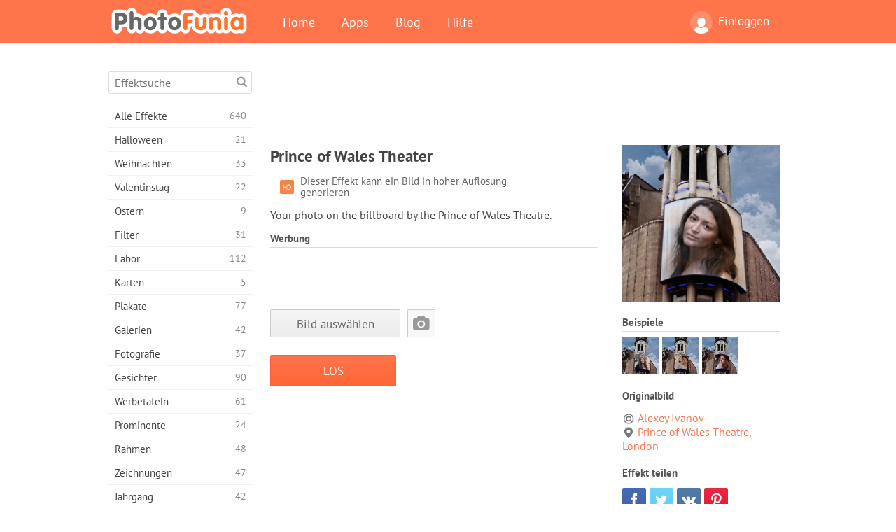

--- FILE ---
content_type: text/html; charset=UTF-8
request_url: https://photofunia.com/de/categories/misc/prince_of_wales_theatre
body_size: 11567
content:
<!doctype html>
<html lang="de" class="lang-de ltr">
<head>
   <meta charset="UTF-8">
   <title>Prince of Wales Theater - PhotoFunia: Kostenlose Fotoeffekte und Online-Bildbearbeitung</title>

   <meta name="viewport" content="user-scalable=no, width=device-width, initial-scale=1.0"/>
   <meta name="apple-mobile-web-app-capable" content="yes"/>
   <meta http-equiv="X-UA-Compatible" content="IE=edge,chrome=1"/>

   <meta name="google-site-verification" content="Hoj1HFPrwNOl2BfW7rukafY9lFbmXQVLTK7uoDaONGE" />
   <meta name="yandex-verification" content="7b0aad982d57a409" />

   <meta name="google" content="notranslate"/>

   <link rel="alternate" href="https://m.photofunia.com/de/categories/misc/prince_of_wales_theatre" media="only screen and (max-width: 640px)"/>
   <link rel="alternate" href="https://basic.photofunia.com/de/categories/misc/prince_of_wales_theatre" media="only screen and (max-width: 320px)"/>

   <link rel="alternate" href="https://photofunia.com/categories/misc/prince_of_wales_theatre" hreflang="en" />         <link rel="alternate" href="https://photofunia.com/ru/categories/misc/prince_of_wales_theatre" hreflang="ru" />
                  <link rel="alternate" href="https://photofunia.com/es/categories/misc/prince_of_wales_theatre" hreflang="es" />
                  <link rel="alternate" href="https://photofunia.com/ar/categories/misc/prince_of_wales_theatre" hreflang="ar" />
                  <link rel="alternate" href="https://photofunia.com/fr/categories/misc/prince_of_wales_theatre" hreflang="fr" />
                  <link rel="alternate" href="https://photofunia.com/hi/categories/misc/prince_of_wales_theatre" hreflang="hi" />
                  <link rel="alternate" href="https://photofunia.com/it/categories/misc/prince_of_wales_theatre" hreflang="it" />
                     <link rel="alternate" href="https://photofunia.com/tr/categories/misc/prince_of_wales_theatre" hreflang="tr" />
                  <link rel="alternate" href="https://photofunia.com/cn/categories/misc/prince_of_wales_theatre" hreflang="zh-Hans" />
                  <link rel="alternate" href="https://photofunia.com/pt/categories/misc/prince_of_wales_theatre" hreflang="pt" />
                  <link rel="alternate" href="https://photofunia.com/jp/categories/misc/prince_of_wales_theatre" hreflang="ja" />
                  <link rel="alternate" href="https://photofunia.com/ko/categories/misc/prince_of_wales_theatre" hreflang="ko" />
                  <link rel="alternate" href="https://photofunia.com/id/categories/misc/prince_of_wales_theatre" hreflang="id" />
                  <link rel="alternate" href="https://photofunia.com/th/categories/misc/prince_of_wales_theatre" hreflang="th" />
                  <link rel="alternate" href="https://photofunia.com/pl/categories/misc/prince_of_wales_theatre" hreflang="pl" />
                  <link rel="alternate" href="https://photofunia.com/ua/categories/misc/prince_of_wales_theatre" hreflang="uk" />
                  
   <meta name="theme-color" content="#F67249">

   <link type="image/x-icon" href="https://cdn.photofunia.com/icons/favicon.ico" rel="icon">
   <link rel="shortcut icon" href="https://cdn.photofunia.com/icons/favicon.ico">

   <link rel="apple-touch-icon" sizes="57x57" href="https://cdn.photofunia.com/icons/apple-touch-icon-57x57.png">
   <link rel="apple-touch-icon" sizes="114x114" href="https://cdn.photofunia.com/icons/apple-touch-icon-114x114.png">
   <link rel="apple-touch-icon" sizes="72x72" href="https://cdn.photofunia.com/icons/apple-touch-icon-72x72.png">
   <link rel="apple-touch-icon" sizes="144x144" href="https://cdn.photofunia.com/icons/apple-touch-icon-144x144.png">
   <link rel="apple-touch-icon" sizes="60x60" href="https://cdn.photofunia.com/icons/apple-touch-icon-60x60.png">
   <link rel="apple-touch-icon" sizes="120x120" href="https://cdn.photofunia.com/icons/apple-touch-icon-120x120.png">
   <link rel="apple-touch-icon" sizes="76x76" href="https://cdn.photofunia.com/icons/apple-touch-icon-76x76.png">
   <link rel="apple-touch-icon" sizes="152x152" href="https://cdn.photofunia.com/icons/apple-touch-icon-152x152.png">
   <link rel="apple-touch-icon" sizes="180x180" href="https://cdn.photofunia.com/icons/apple-touch-icon-180x180.png">

   <link rel="icon" type="image/png" href="https://cdn.photofunia.com/icons/favicon-192x192.png" sizes="192x192">
   <link rel="icon" type="image/png" href="https://cdn.photofunia.com/icons/favicon-160x160.png" sizes="160x160">
   <link rel="icon" type="image/png" href="https://cdn.photofunia.com/icons/favicon-96x96.png" sizes="96x96">
   <link rel="icon" type="image/png" href="https://cdn.photofunia.com/icons/favicon-16x16.png" sizes="16x16">
   <link rel="icon" type="image/png" href="https://cdn.photofunia.com/icons/favicon-32x32.png" sizes="32x32">

   <meta name="msapplication-TileColor" content="#da532c">
   <meta name="msapplication-TileImage" content="https://cdn.photofunia.com/icons/mstile-144x144.png">
   <meta name="msapplication-config" content="https://cdn.photofunia.com/icons/browserconfig.xml">

   
                  
            
   <link rel="canonical" href="https://photofunia.com/de/effects/prince_of_wales_theatre"/>

   <meta name="description" content="Platzieren Sie Ihr Porträt auf der Plakatwand des Prince of Wales Theatre" />
   <meta name="image" content="https://cdn.photofunia.com/effects/prince_of_wales_theatre/icons/medium.jpg" />
   <meta name="keywords" content="theater, dramatisch, Himmel, die Architektur" />
   <meta name="application-name" content="PhotoFunia" />
   <meta name="title" content="Prince of Wales Theater - PhotoFunia" />

   <!-- for Facebook -->
   <meta property="og:title" content="Prince of Wales Theater - PhotoFunia" />
   <meta property="og:type" content="article" />
   <meta property="og:image" content="https://cdn.photofunia.com/effects/prince_of_wales_theatre/icons/medium.jpg" />
   <meta property="og:url" content="https://photofunia.com/de/effects/prince_of_wales_theatre" />
   <meta property="og:description" content="Platzieren Sie Ihr Porträt auf der Plakatwand des Prince of Wales Theatre" />

   <!-- for Twitter -->
   <meta name="twitter:card" content="summary" />
   <meta name="twitter:title" content="Prince of Wales Theater - PhotoFunia" />
   <meta name="twitter:description" content="Platzieren Sie Ihr Porträt auf der Plakatwand des Prince of Wales Theatre" />
   <meta name="twitter:image" content="https://cdn.photofunia.com/effects/prince_of_wales_theatre/icons/medium.jpg" />

   <script type="application/ld+json">[
    {
        "@context": "http:\/\/schema.org",
        "@type": "ItemPage",
        "name": "Prince of Wales Theater",
        "text": "Your photo on the billboard by the Prince of Wales Theatre.",
        "description": "Platzieren Sie Ihr Porträt auf der Plakatwand des Prince of Wales Theatre",
        "keywords": "theater, dramatisch, Himmel, die Architektur",
        "isFamilyFriendly": true,
        "isAccessibleForFree": true,
        "inLanguage": "de",
        "dateModified": "2020-05-05",
        "dateCreated": "2011-01-07",
        "image": [
            {
                "@type": "ImageObject",
                "width": 300,
                "height": 300,
                "name": "Foto Effekt Prince of Wales Theater",
                "url": "https:\/\/cdn.photofunia.com\/effects\/prince_of_wales_theatre\/icons\/large.jpg"
            },
            {
                "@type": "ImageObject",
                "width": 250,
                "height": 250,
                "name": "Foto Effekt Prince of Wales Theater",
                "url": "https:\/\/cdn.photofunia.com\/effects\/prince_of_wales_theatre\/icons\/medium.jpg"
            },
            {
                "@type": "ImageObject",
                "width": 156,
                "height": 156,
                "name": "Foto Effekt Prince of Wales Theater",
                "url": "https:\/\/cdn.photofunia.com\/effects\/prince_of_wales_theatre\/icons\/regular.jpg"
            },
            {
                "@type": "ImageObject",
                "width": 78,
                "height": 78,
                "name": "Foto Effekt Prince of Wales Theater",
                "url": "https:\/\/cdn.photofunia.com\/effects\/prince_of_wales_theatre\/icons\/small.jpg"
            }
        ],
        "workExample": [
            {
                "@type": "ImageObject",
                "width": 467,
                "height": 700,
                "name": "Foto Effekt Prince of Wales Theater",
                "url": "https:\/\/cdn.photofunia.com\/effects\/prince_of_wales_theatre\/examples\/lyyhfa_o.jpg"
            },
            {
                "@type": "ImageObject",
                "width": 467,
                "height": 700,
                "name": "Foto Effekt Prince of Wales Theater",
                "url": "https:\/\/cdn.photofunia.com\/effects\/prince_of_wales_theatre\/examples\/1a4akgz_o.jpg"
            },
            {
                "@type": "ImageObject",
                "width": 467,
                "height": 700,
                "name": "Foto Effekt Prince of Wales Theater",
                "url": "https:\/\/cdn.photofunia.com\/effects\/prince_of_wales_theatre\/examples\/s8xcqm_o.jpg"
            }
        ]
    },
    {
        "@context": "http:\/\/schema.org",
        "@type": "WebSite",
        "name": "PhotoFunia",
        "url": "https:\/\/photofunia.com",
        "image": "https:\/\/cdn.photofunia.com\/icons\/favicon-192x192.png",
        "potentialAction": {
            "@type": "SearchAction",
            "target": "https:\/\/photofunia.com\/de\/search?q={search_term_string}",
            "query-input": "required name=search_term_string"
        },
        "sameAs": [
            "https:\/\/www.facebook.com\/photofunia.en",
            "http:\/\/instagram.com\/photofunia_app",
            "https:\/\/twitter.com\/photofunia",
            "https:\/\/plus.google.com\/+photofunia",
            "http:\/\/vk.com\/photofunia"
        ]
    }
]</script>

   <link href="https://cdn.photofunia.com/site/build/styles/main.049.css" type="text/css" rel="stylesheet">

   
   <link href="https://cdn.photofunia.com/site/build/styles/effects.049.css" type="text/css" rel="stylesheet">

   
   
   


   <script>
      var App = {
         config: {
            language: "de",
            siteProtocol: "https://",
            urlPrefix: "/de",
            serverId: 1,
            domainSite: "photofunia.com",
            domainMobile: "m.photofunia.com",
            domainBasic: "basic.photofunia.com",
            domainStatic: "cdn.photofunia.com",
            domainUser: "u.photofunia.com",
            socialNetworks: {"vk":{"appId":"3502140"},"fb":{"appId":"261712573843119"},"googleDrive":{"appId":"145463426723-jr9kplnnqo9l053lt6ii5he80r8t1604.apps.googleusercontent.com"},"mailru":{"appId":"701548","privateKey":"c37c698c2fd3e658a9d813a255eccb03"},"oneDrive":{"clientId":"00000000440D42C5","redirectUri":"photofunia.com\/onedrive.html","scopes":"onedrive.readonly wl.signin wl.photos"}}         }
      };
   </script>

   
   
         <script type='text/javascript'>
            var googletag = googletag || {};
            googletag.cmd = googletag.cmd || [];
         </script>
         <script async src='//www.googletagservices.com/tag/js/gpt.js'></script>

   <!--[if lt IE 9]>
   <link href="https://cdn.photofunia.com/site/build/styles/ie.049.css" type="text/css" rel="stylesheet">   <![endif]-->

   </head>
<body >

<div id="content">
   <div id="blocks">
      <div id="head-menu">
   <div class="head-inner">
      <div class="mobile-drawer-button head-button">
         <i class="font-icon menu"></i>
      </div>
      <a href="/de/">
         <div class="logo">PhotoFunia</div>
      </a>

      
      <ul class="mobile-hide top-menu menu-right">
                     
            <li class="profile-link ">
               <a href="/de/signin" rel="nofollow">
                  <i class="user-icon font-icon user2"></i>Einloggen               </a>
            </li>
               </ul>


      <ul class="hide-mobile top-menu js-menu" itemscope itemtype="http://schema.org/SiteNavigationElement">
         <li>
            <a href="/de/">Home</a>
         </li>

         <li>
            <a href="/de/apps">Apps</a>
         </li>

         <li>
            <a href="/de/blog">Blog</a>
         </li>

         <li>
            <a href="/de/help">Hilfe</a>
         </li>

                     
            <li class="no-mobile-hide ">
               <a href="/de/signin">Einloggen</a>
            </li>
               </ul>
      <div class="mobile-menu-button head-button">
         <i class="font-icon menu-dots"></i>
      </div>
   </div>
   <div class="clear"></div>
</div>
      
   <div id="content-wrap" class="block clear">
      <div class="block-inner">
                  <div class="full-text">
            <div id="category">
               <div id="menu">
                  <div class="search-field">
   <form action="/de/search">
      <input type="text" name="q" placeholder="Effektsuche"
              required=""/>
      <div class="font-icon search"></div>
   </form>
</div>

<ul class="categories-menu sidebar-menu" itemscope itemtype="http://schema.org/SiteNavigationElement">
   
         <li >
         <a href="/de/categories/all_effects" title="PhotoFunia ist eine führende kostenlose Fotobearbeitungsseite mit einer riesigen Bibliothek an Bildbearbeitungseffekten und Fotofiltern. Bearbeiten Sie Bilder mit dem Online-Bildeditor." itemprop="url">
            <meta itemprop="description" content="PhotoFunia ist eine führende kostenlose Fotobearbeitungsseite mit einer riesigen Bibliothek an Bildbearbeitungseffekten und Fotofiltern. Bearbeiten Sie Bilder mit dem Online-Bildeditor.">
            <span class="text" itemprop="name">Alle Effekte</span>
            <!--noindex-->
            <span class="total-count" rel="nofollow">640</span>

                        <!--/noindex-->
         </a>
      </li>
         <li >
         <a href="/de/categories/halloween" title="Erstellen Sie in wenigen Sekunden kostenlos online lustige Halloween-Bilder. Wählen Sie aus einer Sammlung von Halloween-Fotoeffekten online, einschließlich Text und Bildern." itemprop="url">
            <meta itemprop="description" content="Erstellen Sie in wenigen Sekunden kostenlos online lustige Halloween-Bilder. Wählen Sie aus einer Sammlung von Halloween-Fotoeffekten online, einschließlich Text und Bildern.">
            <span class="text" itemprop="name">Halloween</span>
            <!--noindex-->
            <span class="total-count" rel="nofollow">21</span>

                        <!--/noindex-->
         </a>
      </li>
         <li >
         <a href="/de/categories/christmas" title="Erstellen Sie mit unserem Online-Tool kostenlos Weihnachtsfotokarten und Neujahrskarten aus vorhandenen Vorlagen und Effekten. Weihnachts- und Neujahrskarten leicht gemacht." itemprop="url">
            <meta itemprop="description" content="Erstellen Sie mit unserem Online-Tool kostenlos Weihnachtsfotokarten und Neujahrskarten aus vorhandenen Vorlagen und Effekten. Weihnachts- und Neujahrskarten leicht gemacht.">
            <span class="text" itemprop="name">Weihnachten</span>
            <!--noindex-->
            <span class="total-count" rel="nofollow">33</span>

                        <!--/noindex-->
         </a>
      </li>
         <li >
         <a href="/de/categories/valentines_day" title="Erstellen Sie mit unserem romantischen Editor kostenlos Postkarten und Bilderrahmen zum Valentinstag mit Fotoeffekten zum Valentinstag online und teilen Sie sie mit Ihrer Liebsten." itemprop="url">
            <meta itemprop="description" content="Erstellen Sie mit unserem romantischen Editor kostenlos Postkarten und Bilderrahmen zum Valentinstag mit Fotoeffekten zum Valentinstag online und teilen Sie sie mit Ihrer Liebsten.">
            <span class="text" itemprop="name">Valentinstag</span>
            <!--noindex-->
            <span class="total-count" rel="nofollow">22</span>

                        <!--/noindex-->
         </a>
      </li>
         <li >
         <a href="/de/categories/easter" title="" itemprop="url">
            <meta itemprop="description" content="">
            <span class="text" itemprop="name">Ostern</span>
            <!--noindex-->
            <span class="total-count" rel="nofollow">9</span>

                        <!--/noindex-->
         </a>
      </li>
         <li >
         <a href="/de/categories/filters" title="Die Kategorie Filter bietet einen kostenlosen Online-Editor für Fotofilter, mit dem Sie mühelos einzigartige und professionelle Bildcollagen erstellen können, die Sie mit Freunden und Familie teilen können." itemprop="url">
            <meta itemprop="description" content="Die Kategorie Filter bietet einen kostenlosen Online-Editor für Fotofilter, mit dem Sie mühelos einzigartige und professionelle Bildcollagen erstellen können, die Sie mit Freunden und Familie teilen können.">
            <span class="text" itemprop="name">Filter</span>
            <!--noindex-->
            <span class="total-count" rel="nofollow">31</span>

                        <!--/noindex-->
         </a>
      </li>
         <li >
         <a href="/de/categories/lab" title="In der Laborkategorie finden viele lustige Fotobearbeitungsexperimente online statt. Wenden Sie professionelle Bildeffekte mit unserem kostenlosen lustigen Bildeditor an." itemprop="url">
            <meta itemprop="description" content="In der Laborkategorie finden viele lustige Fotobearbeitungsexperimente online statt. Wenden Sie professionelle Bildeffekte mit unserem kostenlosen lustigen Bildeditor an.">
            <span class="text" itemprop="name">Labor</span>
            <!--noindex-->
            <span class="total-count" rel="nofollow">112</span>

                        <!--/noindex-->
         </a>
      </li>
         <li >
         <a href="/de/categories/cards" title="Entwerfen Sie mit unserem Online-Tool kostenlose individuelle und personalisierte Fotogrußkarten. In diesem Urlaub machen Sie eine Karte online, um sie mit Ihren Freunden und Ihrer Familie zu teilen." itemprop="url">
            <meta itemprop="description" content="Entwerfen Sie mit unserem Online-Tool kostenlose individuelle und personalisierte Fotogrußkarten. In diesem Urlaub machen Sie eine Karte online, um sie mit Ihren Freunden und Ihrer Familie zu teilen.">
            <span class="text" itemprop="name">Karten</span>
            <!--noindex-->
            <span class="total-count" rel="nofollow">5</span>

                        <!--/noindex-->
         </a>
      </li>
         <li >
         <a href="/de/categories/posters" title="Erstellen Sie ein Foto-Poster aus einem Foto, indem Sie einfach Ihr Bild hochladen und das Poster auswählen. Das Erstellen eines Posters könnte mit unserem kostenlosen Online-Editor nicht einfacher sein." itemprop="url">
            <meta itemprop="description" content="Erstellen Sie ein Foto-Poster aus einem Foto, indem Sie einfach Ihr Bild hochladen und das Poster auswählen. Das Erstellen eines Posters könnte mit unserem kostenlosen Online-Editor nicht einfacher sein.">
            <span class="text" itemprop="name">Plakate</span>
            <!--noindex-->
            <span class="total-count" rel="nofollow">77</span>

                        <!--/noindex-->
         </a>
      </li>
         <li >
         <a href="/de/categories/galleries" title="Erstellen Sie mit dem kostenlosen Online-Bildbearbeitungsprogramm kostenlos ein Meisterwerk aus Wandplakaten. Verwenden Sie unser Online-Foto für den Posterhersteller und erstellen Sie Ihre Kunstwerke als Teil der Ausstellung." itemprop="url">
            <meta itemprop="description" content="Erstellen Sie mit dem kostenlosen Online-Bildbearbeitungsprogramm kostenlos ein Meisterwerk aus Wandplakaten. Verwenden Sie unser Online-Foto für den Posterhersteller und erstellen Sie Ihre Kunstwerke als Teil der Ausstellung.">
            <span class="text" itemprop="name">Galerien</span>
            <!--noindex-->
            <span class="total-count" rel="nofollow">42</span>

                        <!--/noindex-->
         </a>
      </li>
         <li >
         <a href="/de/categories/photography" title="Fügen Sie Ihrer Sammlung von Familienalben Ihre eigene Fotomontage online hinzu und bearbeiten Sie Ihr Bild noch heute, indem Sie Ihrer Fotomontage kostenlos einen oder zwei Effekte hinzufügen." itemprop="url">
            <meta itemprop="description" content="Fügen Sie Ihrer Sammlung von Familienalben Ihre eigene Fotomontage online hinzu und bearbeiten Sie Ihr Bild noch heute, indem Sie Ihrer Fotomontage kostenlos einen oder zwei Effekte hinzufügen.">
            <span class="text" itemprop="name">Fotografie</span>
            <!--noindex-->
            <span class="total-count" rel="nofollow">37</span>

                        <!--/noindex-->
         </a>
      </li>
         <li >
         <a href="/de/categories/faces" title="Erstellen Sie mit unserem kostenlosen Editor in wenigen Sekunden ein lustiges Foto mit einem Gesichtseffekt online. Jetzt können Sie Ihr lustiges Foto-Gesicht aufsetzen und es mit Ihren Freunden teilen." itemprop="url">
            <meta itemprop="description" content="Erstellen Sie mit unserem kostenlosen Editor in wenigen Sekunden ein lustiges Foto mit einem Gesichtseffekt online. Jetzt können Sie Ihr lustiges Foto-Gesicht aufsetzen und es mit Ihren Freunden teilen.">
            <span class="text" itemprop="name">Gesichter</span>
            <!--noindex-->
            <span class="total-count" rel="nofollow">90</span>

                        <!--/noindex-->
         </a>
      </li>
         <li >
         <a href="/de/categories/billboards" title="Verwenden Sie den Billboard Photo Editor und stellen Sie Ihr Foto kostenlos online auf eine Billboard. Wählen Sie Ihren Plakat-Effekt und in wenigen Sekunden ist Ihr Bild darauf." itemprop="url">
            <meta itemprop="description" content="Verwenden Sie den Billboard Photo Editor und stellen Sie Ihr Foto kostenlos online auf eine Billboard. Wählen Sie Ihren Plakat-Effekt und in wenigen Sekunden ist Ihr Bild darauf.">
            <span class="text" itemprop="name">Werbetafeln</span>
            <!--noindex-->
            <span class="total-count" rel="nofollow">61</span>

                        <!--/noindex-->
         </a>
      </li>
         <li >
         <a href="/de/categories/celebrities" title="Holen Sie sich einen Vorgeschmack auf das Rampenlicht, indem Sie Bilder mit Prominenten mit dem kostenlosen Online-Tool bearbeiten. Bearbeiten Sie das Foto mit Prominenten und werden Sie berühmt, indem Sie es mit allen teilen!" itemprop="url">
            <meta itemprop="description" content="Holen Sie sich einen Vorgeschmack auf das Rampenlicht, indem Sie Bilder mit Prominenten mit dem kostenlosen Online-Tool bearbeiten. Bearbeiten Sie das Foto mit Prominenten und werden Sie berühmt, indem Sie es mit allen teilen!">
            <span class="text" itemprop="name">Prominente</span>
            <!--noindex-->
            <span class="total-count" rel="nofollow">24</span>

                        <!--/noindex-->
         </a>
      </li>
         <li >
         <a href="/de/categories/frames" title="Verwenden Sie unseren Bilderrahmen-Editor, um benutzerdefinierte Rahmen für Ihre Bilder zu erstellen. Bearbeiten Sie Bilder online mit dem kostenlosen Fotorahmen-Tool und rahmen Sie Ihre Fotos ein." itemprop="url">
            <meta itemprop="description" content="Verwenden Sie unseren Bilderrahmen-Editor, um benutzerdefinierte Rahmen für Ihre Bilder zu erstellen. Bearbeiten Sie Bilder online mit dem kostenlosen Fotorahmen-Tool und rahmen Sie Ihre Fotos ein.">
            <span class="text" itemprop="name">Rahmen</span>
            <!--noindex-->
            <span class="total-count" rel="nofollow">48</span>

                        <!--/noindex-->
         </a>
      </li>
         <li >
         <a href="/de/categories/drawings" title="Verwandeln Sie Bilder mit unserem kostenlosen Online-Bildeditor in Zeichnungen. In der Kategorie Zeichnungen können Sie Ihr Foto in Kunst umwandeln, indem Sie einen Effekt Ihrer Wahl anwenden." itemprop="url">
            <meta itemprop="description" content="Verwandeln Sie Bilder mit unserem kostenlosen Online-Bildeditor in Zeichnungen. In der Kategorie Zeichnungen können Sie Ihr Foto in Kunst umwandeln, indem Sie einen Effekt Ihrer Wahl anwenden.">
            <span class="text" itemprop="name">Zeichnungen</span>
            <!--noindex-->
            <span class="total-count" rel="nofollow">47</span>

                        <!--/noindex-->
         </a>
      </li>
         <li >
         <a href="/de/categories/vintage" title="Probieren Sie Vintage-Fotografie mit dem kostenlosen Online-Vintage-Fotoeditor aus. Erstellen Sie alte Karten, wenden Sie Retro-Filter oder Vintage-Bilderrahmen auf die Bilder an." itemprop="url">
            <meta itemprop="description" content="Probieren Sie Vintage-Fotografie mit dem kostenlosen Online-Vintage-Fotoeditor aus. Erstellen Sie alte Karten, wenden Sie Retro-Filter oder Vintage-Bilderrahmen auf die Bilder an.">
            <span class="text" itemprop="name">Jahrgang</span>
            <!--noindex-->
            <span class="total-count" rel="nofollow">42</span>

                        <!--/noindex-->
         </a>
      </li>
         <li class="active">
         <a href="/de/categories/misc" title="Wählen Sie einen der verschiedenen Fotoeffekte aus der Kategorie &quot;Verschiedenes&quot; und erstellen Sie ein einzigartiges, lustiges Bild. Wählen Sie aus vielen verschiedenen Fotofiltern aus dem kostenlosen Online-Editor." itemprop="url">
            <meta itemprop="description" content="Wählen Sie einen der verschiedenen Fotoeffekte aus der Kategorie &amp;quot;Verschiedenes&amp;quot; und erstellen Sie ein einzigartiges, lustiges Bild. Wählen Sie aus vielen verschiedenen Fotofiltern aus dem kostenlosen Online-Editor.">
            <span class="text" itemprop="name">Sonstiges</span>
            <!--noindex-->
            <span class="total-count" rel="nofollow">83</span>

                        <!--/noindex-->
         </a>
      </li>
         <li >
         <a href="/de/categories/magazines" title="Verwenden Sie unseren kostenlosen Online-Magazin-Cover-Editor, um personalisierte Magazin-Cover zu erstellen und die Titelseiten der berühmtesten Hochglanzmagazine der Welt zu bewundern." itemprop="url">
            <meta itemprop="description" content="Verwenden Sie unseren kostenlosen Online-Magazin-Cover-Editor, um personalisierte Magazin-Cover zu erstellen und die Titelseiten der berühmtesten Hochglanzmagazine der Welt zu bewundern.">
            <span class="text" itemprop="name">Zeitschriften</span>
            <!--noindex-->
            <span class="total-count" rel="nofollow">18</span>

                        <!--/noindex-->
         </a>
      </li>
         <li >
         <a href="/de/categories/professions" title="Laden Sie Ihr Bild hoch und wenden Sie lustige Fotoeffekte an, um Ihren Beruf mit wenigen Klicks kostenlos online zu ändern. Verwenden Sie dazu die Effekte aus unserem Fotoeditor für Berufe." itemprop="url">
            <meta itemprop="description" content="Laden Sie Ihr Bild hoch und wenden Sie lustige Fotoeffekte an, um Ihren Beruf mit wenigen Klicks kostenlos online zu ändern. Verwenden Sie dazu die Effekte aus unserem Fotoeditor für Berufe.">
            <span class="text" itemprop="name">Berufe</span>
            <!--noindex-->
            <span class="total-count" rel="nofollow">25</span>

                        <!--/noindex-->
         </a>
      </li>
         <li >
         <a href="/de/categories/movies" title="Das kostenlose Online-Tool bietet Fotobearbeitung mit Schauspielern für Filmbilder Ihrer Wahl. Erstellen Sie Bilder mit Hollywood- oder Bollywood-Schauspielereffekt." itemprop="url">
            <meta itemprop="description" content="Das kostenlose Online-Tool bietet Fotobearbeitung mit Schauspielern für Filmbilder Ihrer Wahl. Erstellen Sie Bilder mit Hollywood- oder Bollywood-Schauspielereffekt.">
            <span class="text" itemprop="name">Filme</span>
            <!--noindex-->
            <span class="total-count" rel="nofollow">20</span>

                        <!--/noindex-->
         </a>
      </li>
         <li >
         <a href="/de/categories/tv" title="Verwenden Sie unser kostenloses Online-Fotoeffekt-Tool, um mit Ihnen ein Fernsehbild zu erstellen. Bearbeiten Sie Ihr eigenes Bild, um es in einer Fernsehsendung auf der anderen Seite des Fernsehgeräts anzuzeigen." itemprop="url">
            <meta itemprop="description" content="Verwenden Sie unser kostenloses Online-Fotoeffekt-Tool, um mit Ihnen ein Fernsehbild zu erstellen. Bearbeiten Sie Ihr eigenes Bild, um es in einer Fernsehsendung auf der anderen Seite des Fernsehgeräts anzuzeigen.">
            <span class="text" itemprop="name">Fernseher</span>
            <!--noindex-->
            <span class="total-count" rel="nofollow">9</span>

                        <!--/noindex-->
         </a>
      </li>
         <li >
         <a href="/de/categories/books" title="Erstellen Sie Ihren eigenen Buchumschlag mit Ihrem Bild online mit unserem kostenlosen Bildbearbeitungsprogramm. Laden Sie einfach Ihr Bild hoch und wählen Sie einen Buchfotoeffekt aus, der angewendet werden soll." itemprop="url">
            <meta itemprop="description" content="Erstellen Sie Ihren eigenen Buchumschlag mit Ihrem Bild online mit unserem kostenlosen Bildbearbeitungsprogramm. Laden Sie einfach Ihr Bild hoch und wählen Sie einen Buchfotoeffekt aus, der angewendet werden soll.">
            <span class="text" itemprop="name">Bücher</span>
            <!--noindex-->
            <span class="total-count" rel="nofollow">15</span>

                        <!--/noindex-->
         </a>
      </li>
   </ul>

               </div>
               <div id="subcontent">
                  <div class="advert-container adsense google-dfp effect-top"><ins class="adsbygoogle advert"
         data-ad-client="ca-pub-5896353906608024"
         data-ad-slot="1125690053"></ins>
         <script>(adsbygoogle = window.adsbygoogle || []).push({});</script></div>                  <div id="effect-container" class="disabled-right-advert">


<div class="right-block">
   <div class="block1">
      <div class="mobile-title">Prince of Wales Theater</div>

      <div class="images-container">
         <div class="preview">
            <div class="image js-preview">
               <img src="https://cdn.photofunia.com/effects/prince_of_wales_theatre/icons/medium.jpg" alt="Effekt Prince of Wales Theater">

               
            </div>
         </div>

                  <h3>Beispiele</h3>

         <div class="examples js-examples">
                           <img src="https://cdn.photofunia.com/effects/prince_of_wales_theatre/examples/lyyhfa_r.jpg" data-highres="https://cdn.photofunia.com/effects/prince_of_wales_theatre/examples/lyyhfa_o.jpg" >
                           <img src="https://cdn.photofunia.com/effects/prince_of_wales_theatre/examples/1a4akgz_r.jpg" data-highres="https://cdn.photofunia.com/effects/prince_of_wales_theatre/examples/1a4akgz_o.jpg" >
                           <img src="https://cdn.photofunia.com/effects/prince_of_wales_theatre/examples/s8xcqm_r.jpg" data-highres="https://cdn.photofunia.com/effects/prince_of_wales_theatre/examples/s8xcqm_o.jpg" class="last">
                     </div>

               </div>

               <h3>Originalbild</h3>

         <div class="source-container">
                                             <a class="copyright" target="_blank" href="http://www.resoai.com/">Alexey Ivanov</a>
                           
                                             <a href="https://maps.google.com/?q=51.510353,-0.132068" class="location" rel="nofollow" target="_blank">Prince of Wales Theatre, London</a>
                                    </div>
         </div>

   <div class="block2">
      <h3>Effekt teilen</h3>

      <div class="social-container js-share-container">
                                    <a class="facebook" data-network="facebook">
                  <i class="font-icon facebook"></i>
               </a>
                           <a class="twitter" data-network="twitter">
                  <i class="font-icon twitter"></i>
               </a>
                           <a class="vk" data-network="vk">
                  <i class="font-icon vk"></i>
               </a>
                           <a class="pinterest last" data-network="pinterest">
                  <i class="font-icon pinterest"></i>
               </a>
                           </div>

               <h3>Das könnte Ihnen auch gefallen</h3>
         <div class="effects-inline">
                              <a class="effect  " itemscope itemtype="http://schema.org/ItemPage" itemprop="url" href="/de/categories/misc/balloon" title="Schreiben Sie Ihre eigene Nachricht auf einen Heißluftballon">
   
   <meta itemprop="image" content="https://cdn.photofunia.com/effects/balloon/icons/regular.jpg" />
   <meta itemprop="description" content="Schreiben Sie Ihre eigene Nachricht auf einen Heißluftballon" />
   <meta itemprop="inLanguage" content="de" />

   <img src="https://cdn.photofunia.com/effects/balloon/icons/small.jpg" class="image" alt="Effekt Heißluftballon">

   <span class="name">
      <span class="title" itemprop="name">Heißluftballon</span>
         </span>

   <span class="description">
      Schreiben Sie Ihre eigene Nachricht auf einen Heißluftballon   </span>
   </a>
                  <a class="effect  " itemscope itemtype="http://schema.org/ItemPage" itemprop="url" href="/de/categories/misc/broadway" title="Werden Sie Teil eines Broadway-Musicals">
   
   <meta itemprop="image" content="https://cdn.photofunia.com/effects/broadway/icons/regular.jpg" />
   <meta itemprop="description" content="Werden Sie Teil eines Broadway-Musicals" />
   <meta itemprop="inLanguage" content="de" />

   <img src="https://cdn.photofunia.com/effects/broadway/icons/small.jpg" class="image" alt="Effekt Broadway">

   <span class="name">
      <span class="title" itemprop="name">Broadway</span>
         </span>

   <span class="description">
      Werden Sie Teil eines Broadway-Musicals   </span>
   </a>
                  <a class="effect effect-last " itemscope itemtype="http://schema.org/ItemPage" itemprop="url" href="/de/categories/misc/bad_santa" title="Create a photo with bad Santa">
   
   <meta itemprop="image" content="https://cdn.photofunia.com/effects/bad_santa/icons/regular.jpg" />
   <meta itemprop="description" content="Create a photo with bad Santa" />
   <meta itemprop="inLanguage" content="de" />

   <img src="https://cdn.photofunia.com/effects/bad_santa/icons/small.jpg" class="image" alt="Effekt Böser Weihnachtsmann">

   <span class="name">
      <span class="title" itemprop="name">Böser Weihnachtsmann</span>
         </span>

   <span class="description">
      Create a photo with bad Santa   </span>
   </a>
               <div class="show-more-similar js-show-more-similar">Mehr anzeigen</div>
            <a class="effect  effect-hidden" itemscope itemtype="http://schema.org/ItemPage" itemprop="url" href="/de/categories/misc/business-newspaper" title="Erstellen Sie Ihre eigene Zeitung mit Ihrem Titel, Ihrer Überschrift und Ihrem Bild">
   
   <meta itemprop="image" content="https://cdn.photofunia.com/effects/business-newspaper/icons/regular.jpg" />
   <meta itemprop="description" content="Erstellen Sie Ihre eigene Zeitung mit Ihrem Titel, Ihrer Überschrift und Ihrem Bild" />
   <meta itemprop="inLanguage" content="de" />

   <img src="https://cdn.photofunia.com/effects/business-newspaper/icons/small.jpg" class="image" alt="Effekt Geschäftszeitung">

   <span class="name">
      <span class="title" itemprop="name">Geschäftszeitung</span>
         </span>

   <span class="description">
      Erstellen Sie Ihre eigene Zeitung mit Ihrem Titel, Ihrer Überschrift und Ihrem Bild   </span>
   </a>
                  <a class="effect  effect-hidden" itemscope itemtype="http://schema.org/ItemPage" itemprop="url" href="/de/categories/misc/good_luck_chuck" title="Nehmen Sie an einem Good Luck Chuck-Film teil">
   
   <meta itemprop="image" content="https://cdn.photofunia.com/effects/good_luck_chuck/icons/regular.jpg" />
   <meta itemprop="description" content="Nehmen Sie an einem Good Luck Chuck-Film teil" />
   <meta itemprop="inLanguage" content="de" />

   <img src="https://cdn.photofunia.com/effects/good_luck_chuck/icons/small.jpg" class="image" alt="Effekt Viel Glück Chuck">

   <span class="name">
      <span class="title" itemprop="name">Viel Glück Chuck</span>
         </span>

   <span class="description">
      Nehmen Sie an einem Good Luck Chuck-Film teil   </span>
   </a>
                  <a class="effect  effect-hidden" itemscope itemtype="http://schema.org/ItemPage" itemprop="url" href="/de/categories/misc/airline" title="Erstellen Sie Ihre eigene Fluggesellschaft mit Ihrem eigenen Namen und Ihrer eigenen Farbe">
   
   <meta itemprop="image" content="https://cdn.photofunia.com/effects/airline/icons/regular.jpg" />
   <meta itemprop="description" content="Erstellen Sie Ihre eigene Fluggesellschaft mit Ihrem eigenen Namen und Ihrer eigenen Farbe" />
   <meta itemprop="inLanguage" content="de" />

   <img src="https://cdn.photofunia.com/effects/airline/icons/small.jpg" class="image" alt="Effekt Fluggesellschaft">

   <span class="name">
      <span class="title" itemprop="name">Fluggesellschaft</span>
         </span>

   <span class="description">
      Erstellen Sie Ihre eigene Fluggesellschaft mit Ihrem eigenen Namen und Ihrer eigenen Farbe   </span>
   </a>
                  <a class="effect  effect-hidden" itemscope itemtype="http://schema.org/ItemPage" itemprop="url" href="/de/categories/misc/cloudy-filter" title="Wählen Sie ein Foto mit einer von sechs verschiedenen Ebenen mit bewölktem Himmel aus, um ein Doppelbelichtungsbild zu erstellen">
   
   <meta itemprop="image" content="https://cdn.photofunia.com/effects/cloudy-filter/icons/regular.jpg" />
   <meta itemprop="description" content="Wählen Sie ein Foto mit einer von sechs verschiedenen Ebenen mit bewölktem Himmel aus, um ein Doppelbelichtungsbild zu erstellen" />
   <meta itemprop="inLanguage" content="de" />

   <img src="https://cdn.photofunia.com/effects/cloudy-filter/icons/small.jpg" class="image" alt="Effekt Bewölkter Filter">

   <span class="name">
      <span class="title" itemprop="name">Bewölkter Filter</span>
         </span>

   <span class="description">
      Wählen Sie ein Foto mit einer von sechs verschiedenen Ebenen mit bewölktem Himmel aus, um ein Doppelbelichtungsbild zu erstellen   </span>
   </a>
                  <a class="effect  effect-hidden" itemscope itemtype="http://schema.org/ItemPage" itemprop="url" href="/de/categories/misc/morning-newspaper" title="Finden Sie sich auf einem Artikel einer Morgenzeitung">
   
   <meta itemprop="image" content="https://cdn.photofunia.com/effects/morning-newspaper/icons/regular.jpg" />
   <meta itemprop="description" content="Finden Sie sich auf einem Artikel einer Morgenzeitung" />
   <meta itemprop="inLanguage" content="de" />

   <img src="https://cdn.photofunia.com/effects/morning-newspaper/icons/small.jpg" class="image" alt="Effekt Morgenzeitung">

   <span class="name">
      <span class="title" itemprop="name">Morgenzeitung</span>
         </span>

   <span class="description">
      Finden Sie sich auf einem Artikel einer Morgenzeitung   </span>
   </a>
         </div>
         </div>
</div>

<div class="left-block">
   <h2 class="desktop-title">Prince of Wales Theater</h2>

   <!--noindex-->
         <div class="labels labels-table" rel="nofollow">
                     <div class="label-row">
               <div class="label-container">
                  <span class="label hd"></span>
               </div>
               <div class="label-text">
                  Dieser Effekt kann ein Bild in hoher Auflösung generieren               </div>
            </div>
               </div>
      <!--/noindex-->

         <p>Your photo on the billboard by the Prince of Wales Theatre.</p>
   
         <h3 class="advert-title">Werbung</h3>
      <div class="advert-container adsense google-dfp effect-middle"><ins class="adsbygoogle advert"
         data-ad-client="ca-pub-5896353906608024"
         data-ad-slot="7892059358"></ins>
         <script>(adsbygoogle = window.adsbygoogle || []).push({});</script></div>   
   <form action="/de/categories/misc/prince_of_wales_theatre?server=1"
         id="effect-form" method="post" enctype="multipart/form-data">

      <input type="hidden" name="current-category" value="misc">

      <div class="prompts">
         
                           <div class="image-picker js-image-picker" data-name="image" data-crop="1">

                  
                                       <input type="hidden" class="js-key" name="image" value=""/>
                     <input type="hidden" class="js-crop" name="image:crop" value=""/>

                     <div class="image-picker-wrap">
                        <div class="button-container">
                           <button class="button gray js-choose-photo">Bild auswählen</button>
                        </div>
                        <div class="preview-container">
                           <div class="user-icon">
                              <i class="font-icon camera"></i>
                           </div>
                        </div>
                     </div>

                     <noscript>
                        <input type="file" name="image" accept="image/*">
                        <style>.image-picker-wrap {display: none}</style>
                     </noscript>
                                 </div>

                     
      </div>

      <div class="send-button-container">
         <button class="button js-send-button">
            <span class="text">LOS</span>
            <span class="loader"></span>
         </button>

         <noscript>
            <input type="submit" class="button" value="LOS">
            <style>.js-send-button {display: none}</style>
         </noscript>
      </div>

   </form>

         <div class="advert-container adsense google-dfp effect-bottom-middle"><ins class="adsbygoogle advert"
         data-ad-client="ca-pub-5896353906608024"
         data-ad-slot="9774015317"></ins>
         <script>(adsbygoogle = window.adsbygoogle || []).push({});</script></div>   </div>
</div>
               </div>
               <div id="overlay-menu"></div>
            </div>
         </div>
      </div>
   </div>
   <script type="text/html" data-template="popup-choose-photo">
   <div class="popup-tabs">
      <ul>
         <li data-tab="upload" data-default>
            <span class="font-icon upload"></span>
            <span class="text">Upload</span>
         </li>
         <li data-tab="recent">
            <span class="font-icon picture-1"></span>
            <span class="text">Kürzlich</span>
         </li>
         <li data-tab="camera">
            <span class="font-icon camera"></span>
            <span class="text">Kamera</span>
         </li>
         
      </ul>
   </div>
   <div class="popup-content-inner">
      <div class="tab-content upload-tab" data-tab="upload" style="display:none">
         <div class="tab-content-inner middle">
            <div class="icon">
               <span class="font-icon picture"></span>
            </div>
            <div class="text tablet-hide">
               <span>Ziehen Sie Ihr Bild hier oder</span>
            </div>
            <div class="button-container">
               <div class="button js-browse-button">
                  <span class="tablet-hide">Vom PC hochladen</span>
                  <span class="no-tablet-hide hide-default">Vom Gerät hochladen</span>
                  <input id="fileupload" name="image" type="file" accept="image/*">
               </div>
            </div>
         </div>
      </div>

      <div class="tab-content recent-tab" data-tab="recent" style="display:none">
         <div class="tab-content-inner middle js-loading">
            <div style="display: inline-block;vertical-align: middle;padding: 0 10px;">
               <input value="0" class="knob-loading-recent">
            </div>
            <div class="loading-text">Eine Sekunde...</div>
         </div>
         <div class="tab-content-inner middle notice js-empty" style="display: none">
            <div class="icon">
               <span class="font-icon picture-1"></span>
            </div>
            <div class="text">
               <span>Ihre kürzlich hochgeladenen Fotos werden hier angezeigt</span>
            </div>
         </div>
         <div class="tab-content-inner js-no-empty"  style="display: none">
            <div class="menu">
               <a class="clear js-clear-recent" href="#">Upload-Verlauf löschen</a>
            </div>
            <div class="images image-list"></div>
         </div>
      </div>

      <div class="tab-content camera-tab" data-tab="camera" style="display:none">
         <div class="tab-content-inner middle">
            <div class="video-wrapper">
               <video id="video" autoplay></video>
               <div class="counter">3</div>
               <div class="allow-access">Sind wir erlaubt Ihre Kamera zu verwenden?</div>
            </div>
            <div class="button-container">
               <button class="button js-take-capture">Aufnahme</button>
            </div>
         </div>
      </div>

      <div class="tab-content social-tab" data-tab="social" style="display:none"> </div>

      <div class="tab-content uploading-tab" data-tab="uploading" style="display:none">
         <div class="tab-content-inner middle">
            <input value="0" class="uploading-progress">
         </div>
      </div>

      <div class="tab-content error-tab" data-tab="error" style="display:none">
         <div class="tab-content-inner middle">
            <h3>Hoppla!</h3>
            <div class="error"></div>
            <div class="button-container">
               <button class="button js-try-again" style="display: none">
                  Versuch es noch einmal               </button>
            </div>
         </div>
      </div>

      <div class="tab-content no-camera" data-tab="no-camera" style="display:none">
         <div class="tab-content-inner middle notice">
            <div class="icon">
               <span class="font-icon camera"></span>
            </div>
            <div class="text">
               <span>Kamera wurde nicht erkannt</span>
            </div>
         </div>
      </div>

      <div class="tab-content camera-result-tab" data-tab="camera-result" style="display:none">
         <div class="tab-content-inner middle">
            <div class="result">
               <img class="result-image">
            </div>
            <div class="button-container">
               <button class="button js-choose-result">Auswählen</button> oder <a class="js-retake">Neuaufnehmen</a>
            </div>
         </div>
      </div>
   </div>
</script>

<script type="text/html" data-template="popup-error">
   <div class="popup-content-inner">
      <div class="tab-content error-tab">
         <div class="tab-content-inner middle">
            <h3>Hoppla!</h3>
            <div class="error js-error"></div>
         </div>
      </div>
   </div>
</script>


<script type="text/html" data-template="popup-examples">
   <div class="popup-content-inner examples">
      <div class="previous">
         <div class="font-icon arrow-left"></div>
      </div>
      <div class="images">
         <% _.each(images, function (img, key) { %>
         <div class="image <% if(key === activeKey){ %>active<% } %> ">
            <img src="<%= img %>">
         </div>
         <% }) %>
      </div>
      <div class="next">
         <div class="font-icon arrow-right"></div>
      </div>
   </div>
</script>

<script type="text/html" data-template="popup-recent-images">
   <% _.each(images, function (img, key) { %>
   <div class="image"
        data-image='<%= JSON.stringify(img) %>'>
      <div class="image-inner">
         <div class="thumb" style="background-image: url(<%= img.image.thumb.url %>)"></div>
      </div>
   </div>
   <% }) %>
</script>

<script type="text/html" data-template="popup-social-networks">
   <div class="networks image-list">
      <% _.each(networks, function (network) { %>
      <div class="image network" data-key="<%= network.key %>">
         <div class="image-inner">
            <div class="network-icon <%= network.key.toLowerCase() %>"></div>
            <div class="title"><%= network.title %></div>
         </div>
      </div>
      <% }) %>
   </div>
</script>

<script type="text/html" data-template="popup-social-loading">
   <div class="tab-content-inner middle loading-tab">
      <div style="display: inline-block;vertical-align: middle;padding: 0 10px;">
         <input value="0" class="knob-loading">
      </div>
      <div class="loading-text">Eine Sekunde...</div>
   </div>
</script>

<script type="text/html" data-template="popup-social-login">
   <div class="tab-content-inner middle">
      <button class="button js-login">
      Einloggen mit <%= network.title %>
      </button>
      oder      <a class="js-cancel">Abbrechen</a>
   </div>
</script>

<script type="text/html" data-template="popup-social-albums">
   <div class="menu">
      <div class="left-content">
         <a class="js-back-socials">
            <i class="font-icon arrow-left"></i>
            <span>Online</span>
         </a>
      </div>
      <div class="right-content">
         <a class="logout js-logout">
            <i class="font-icon <%= network.key.toLowerCase() %>"></i>
            <span>Ausloggen</span>
         </a>
      </div>
   </div>

   <% if(_.isEmpty(albums)) { %>
      <div class="no-photos notice">
         <div class="icon">
            <span class="font-icon picture-1"></span>
         </div>
         <div class="text">
            <span>Keine Bilder</span>
         </div>
      </div>
   <% } else { %>
      <div class="albums image-list">
         <% _.each(albums, function (album) { %>
            <% if(album.isFolder) { %>
            <div class="image album" data-id="<%= album.id %>">
               <div class="image-inner">
                  <div class="thumb" style="background-image: url(<%= album.thumbUrl %>)"></div>
                  <div class="title"><%= album.name %></div>
               </div>
            </div>
            <% } else { %>
            <div class="image photo" data-url="<%= album.url %>">
               <div class="image-inner">
                  <div class="thumb" style="background-image: url(<%= album.thumbUrl %>)"></div>
                  <div class="title"><%= album.name %></div>
               </div>
            </div>
            <% } %>
         <% }) %>
      </div>
   <% } %>

</script>


<script type="text/html" data-template="popup-social-photos">
   <div class="menu">
      <div class="left-content">
         <a class="js-back-albums">
            <i class="font-icon arrow-left"></i>
            <span>Zurück zu Alben</span>
         </a>
      </div>
      <div class="right-content">
         <a class="logout js-logout">
            <i class="font-icon <%= network.key.toLowerCase() %>"></i>
            <span>Ausloggen</span>
         </a>
      </div>
   </div>
   <% if(!photos.length) { %>
      <div class="no-photos notice">
         <div class="icon">
            <span class="font-icon picture-1"></span>
         </div>
         <div class="text">
            <span>Keine Bilder</span>
         </div>
      </div>
   <% } else { %>
      <div class="photos image-list clear">
         <% _.times(Math.ceil(photos.length / perBlock), function (t) { %>
            <div class="block <% if(t!==0){ %>hidden<% } %>">
               <% _.each(photos.slice(t*perBlock,(t+1)*perBlock), function (photo) { %>
                  <div class="image photo" data-url="<%= photo.url %>">
                     <div class="image-inner">
                        <div class="thumb" style="background-image: url(<%= photo.thumbUrl %>)"></div>
                     </div>
                  </div>
               <% }) %>
            </div>
         <% }) %>
      </div>
   <% } %>

   <% if(photos.length > perBlock) { %>
      <div class="show-more js-show-more">Mehr anzeigen</div>
   <% } %>
</script>

<script type="text/html" data-template="popup-social-one-level-photos">
   <div class="menu">
      <div class="left-content">
         <a class="js-back-socials">
            <i class="font-icon arrow-left"></i>
            <span>Online</span>
         </a>
      </div>
      <div class="right-content">
         <a class="logout js-logout">
            <i class="font-icon <%= network.key.toLowerCase() %>"></i>
            <span>Ausloggen</span>
         </a>
      </div>
   </div>
   <% if(!photos.length) { %>
   <div class="no-photos notice">
      <div class="icon">
         <span class="font-icon picture-1"></span>
      </div>
      <div class="text">
         <span>Keine Bilder</span>
      </div>
   </div>
   <% } else { %>
   <div class="photos image-list clear">
      <% _.times(Math.ceil(photos.length / perBlock), function (t) { %>
      <div class="block <% if(t!==0){ %>hidden<% } %>">
         <% _.each(photos.slice(t*perBlock,(t+1)*perBlock), function (photo) { %>
         <div class="image photo" data-url="<%= photo.url %>">
            <div class="image-inner">
               <div class="thumb" style="background-image: url(<%= photo.thumbUrl %>)"></div>
            </div>
         </div>
         <% }) %>
      </div>
      <% }) %>
   </div>
   <% } %>

   <% if(photos.length > perBlock) { %>
   <div class="show-more js-show-more">Mehr anzeigen</div>
   <% } %>
</script>



<script type="text/html" data-template="popup-crop">
   <div class="popup-content-inner crop-container">
      <div class="image-wrapper">
         <div class="loading-container">
            <div style="display: inline-block;vertical-align: middle;padding: 0 10px;">
               <input value="0" class="knob-loading-crop">
            </div>
            <div class="loading-text">Eine Sekunde...</div>
         </div>
         <div class="image-container" style="display: none">
            <img id="crop-image" src="<%= image %>">
            <div class="button-container">
               <button class="button js-crop">Freistellen</button>
            </div>
         </div>
      </div>
   </div>
</script>



      <div id="footer" class="block block8 clear">
   <div class="block-inner">
      <div class="full-text">
         <div class="table">
            <div class="tr">
               <div class="tr-title">Unternehmen</div>
               <ul>
                  <li><a href="/de/about">Über uns</a></li>
                  <li><a href="/de/press">Presseinformationen</a></li>
                  <li><a href="/de/brand">Marke</a></li>
               </ul>
            </div>
            <div class="tr">
               <div class="tr-title">Rechtliche Hinweise</div>
               <ul>
                  <li><a href="/de/privacy" rel="nofollow">Datenschutzerklärung</a></li>
                  <li><a href="/de/terms" rel="nofollow">Nutzungsbedingungen</a></li>
               </ul>
            </div>
            <div class="tr">
               <div class="tr-title">Hilfe</div>
               <ul>
                  <li><a href="/de/help">Hilfe</a></li>
                  <li><a href="/de/contact">Kontakte</a></li>
                  <li><a href="/de/sitemap">Seitenverzeichnis</a></li>
               </ul>
            </div>

            <div class="tr company-links">
               <div class="icons">
                  <a target="_blank" href="https://www.facebook.com/photofunia.en" class="facebook"><i class="font-icon facebook"></i></a>
                  <a target="_blank" href="http://instagram.com/photofunia_app" class="instagram"><i class="font-icon instagram"></i></a>
                  <a target="_blank" href="https://twitter.com/photofunia" class="twitter"><i class="font-icon twitter"></i></a>
                  <a target="_blank" href="http://vk.com/photofunia" class="vk"><i class="font-icon vk"></i></a>
               </div>
               <div class="copyright">Capsule Digital &copy; 2026</div>
            </div>
         </div>

         <div class="other-links">
                           <span>
                                                               <a href="/categories/misc/prince_of_wales_theatre">English</a>
                                                      </span>
               <span class="delim"></span>
                           <span>
                                                               <a href="/ru/categories/misc/prince_of_wales_theatre">Русский</a>
                                                      </span>
               <span class="delim"></span>
                           <span>
                                                               <a href="/es/categories/misc/prince_of_wales_theatre">Español</a>
                                                      </span>
               <span class="delim"></span>
                           <span>
                                                               <a href="/ar/categories/misc/prince_of_wales_theatre">اللغة العربية</a>
                                                      </span>
               <span class="delim"></span>
                           <span>
                                                               <a href="/fr/categories/misc/prince_of_wales_theatre">Français</a>
                                                      </span>
               <span class="delim"></span>
                           <span>
                                                               <a href="/hi/categories/misc/prince_of_wales_theatre">हिंदी</a>
                                                      </span>
               <span class="delim"></span>
                           <span>
                                                               <a href="/it/categories/misc/prince_of_wales_theatre">Italiano</a>
                                                      </span>
               <span class="delim"></span>
                           <span>
                                       Deutsch                                 </span>
               <span class="delim"></span>
                        <span class="all-languages">
               <i class="font-icon globe"></i>
               <a class="js-open-languages">All languages</a>
            </span>
         </div>

      </div>
   </div>
</div>

   </div>
</div>

<div id="cookie-accept">
   <div class="buttons">
      <button class="button" id="got-it">Ich habs!</button>
   </div>
   <div class="info">
      Diese Website verwendet Cookies, um sicherzustellen, dass Sie die bestmögliche Erfahrung auf unserer Website erzielen. <a href="/de/privacy#cookies" target="_blank">Mehr Info</a>
   </div>
</div>

<div id="popup-container"></div>



<script type="text/html" data-template="popup-container">
   <div class="popup">
      <div class="popup-wrapper">
         <div class="popup-container">
            <div class="popup-head clear">
               <h3><%= title %></h3>

               <div class="close-button"></div>
            </div>
            <div class="popup-content">
               <%= popupContent %>
            </div>
         </div>
      </div>
   </div>
</script>

<script type="text/html" data-template="popup-choose-language">
   <div class="languages-container">
      <ul class="languages">
                  <li class="item">
            <a href="/en/categories/misc/prince_of_wales_theatre">English</a>
         </li>
                  <li class="item">
            <a href="/ru/categories/misc/prince_of_wales_theatre">Русский</a>
         </li>
                  <li class="item">
            <a href="/es/categories/misc/prince_of_wales_theatre">Español</a>
         </li>
                  <li class="item">
            <a href="/ar/categories/misc/prince_of_wales_theatre">اللغة العربية</a>
         </li>
                  <li class="item">
            <a href="/fr/categories/misc/prince_of_wales_theatre">Français</a>
         </li>
                  <li class="item">
            <a href="/hi/categories/misc/prince_of_wales_theatre">हिंदी</a>
         </li>
                  <li class="item">
            <a href="/it/categories/misc/prince_of_wales_theatre">Italiano</a>
         </li>
                  <li class="item">
            <a href="/de/categories/misc/prince_of_wales_theatre">Deutsch</a>
         </li>
                  <li class="item">
            <a href="/tr/categories/misc/prince_of_wales_theatre">Türkçe</a>
         </li>
                  <li class="item">
            <a href="/cn/categories/misc/prince_of_wales_theatre">中文(简体)</a>
         </li>
                  <li class="item">
            <a href="/pt/categories/misc/prince_of_wales_theatre">Português</a>
         </li>
                  <li class="item">
            <a href="/jp/categories/misc/prince_of_wales_theatre">日本語</a>
         </li>
                  <li class="item">
            <a href="/ko/categories/misc/prince_of_wales_theatre">한국어</a>
         </li>
                  <li class="item">
            <a href="/id/categories/misc/prince_of_wales_theatre">Bahasa Indonesia</a>
         </li>
                  <li class="item">
            <a href="/th/categories/misc/prince_of_wales_theatre">ภาษาไทย</a>
         </li>
                  <li class="item">
            <a href="/pl/categories/misc/prince_of_wales_theatre">Polski</a>
         </li>
                  <li class="item">
            <a href="/ua/categories/misc/prince_of_wales_theatre">Українська</a>
         </li>
               </ul>
   </div>
</script>

<script>
   window.App = window.App || {};
   App.m = App.m || {};
   App.m.effects = {
      result: {"share_text":"Jungs, schaut was ich mit PhotoFunia erstellt habe!\n\nhttp:\/\/photofunia.com\/de\/effects\/{effect_key}\n\n{tags}"},
      errors: {"noUserMedia":"Ihr Browser erlaubt kein Zugriff auf die Kamera","uploadingError":"Fehler, Datei-Upload wurde fehlgeschlagen","cameraPermission":"Sie haben den Zugriff auf die Kamera verweigert"},
      headings: {"choosePhoto":"Bild ausw\u00e4hlen","chooseLanguage":"Sprache ausw\u00e4hlen","examples":"Beispiele ({current} von {total})","cropTitle":"W\u00e4hlen Sie Bildbereich, der Sie verwenden m\u00f6chten","shareResult":"Mit Freunden teilen"}   };
</script>

<script src="https://cdn.photofunia.com/site/build/scripts/build.050.js"></script>


   <!--[if lt IE 9]>
   <script src="https://cdn.photofunia.com/site/scripts/vendors/excanvas.124.js"></script>   <script>var LEGACY_IE = true;</script>
   <![endif]-->
   <script src="https://cdn.photofunia.com/site/scripts/vendors/effects.123.js"></script>   <script src="https://cdn.photofunia.com/site/build/scripts/effects.050.js"></script>
   <script>
      var replace = false;

      if(window.LEGACY_IE) {
         replace = true;
      }

      if(!replace && !App || !App.effects || !App.effects.choosePhoto) {
         replace = true;
      }

      if(replace) {
         function getElementsByClassName(node, classname) {
            if('getElementsByClassName' in node) {
               return node.getElementsByClassName(classname);
            }

            var a = [];
            var re = new RegExp('(^| )'+classname+'( |$)');
            var els = node.getElementsByTagName("*");
            for(var i=0,j=els.length; i<j; i++)
               if(re.test(els[i].className))a.push(els[i]);
            return a;
         }

         var $button = getElementsByClassName(document, 'js-send-button');

         if($button[0]) {
            $button = $button[0];
            var text = getElementsByClassName($button, 'text')[0].innerHTML;
            var newButton = document.createElement('input');

            newButton.setAttribute('type', 'submit');
            newButton.setAttribute('class', 'button');
            newButton.value = text;

            $button.parentNode.insertBefore(newButton, $button.nextSibling);
            $button.parentNode.removeChild($button);
         }

         var images = getElementsByClassName(document, 'js-image-picker');

         for(var i = 0; i < images.length; i++) {
            var image = images[i];
            var input = getElementsByClassName(image, 'js-key');
            var imagePicker = getElementsByClassName(image, 'image-picker-wrap');

            if(input[0]) {
               input[0].outerHTML = input[0].outerHTML.replace('hidden', 'file');
            }

            if(imagePicker[0]) {
               imagePicker[0].parentNode.removeChild(imagePicker[0]);
            }
         }
      }
   </script>

   <script async src="//pagead2.googlesyndication.com/pagead/js/adsbygoogle.js"></script>
<script>
   (function(i,s,o,g,r,a,m){i['GoogleAnalyticsObject']=r;i[r]=i[r]||function(){
      (i[r].q=i[r].q||[]).push(arguments)},i[r].l=1*new Date();a=s.createElement(o),
      m=s.getElementsByTagName(o)[0];a.async=1;a.src=g;m.parentNode.insertBefore(a,m)
   })(window,document,'script','//www.google-analytics.com/analytics.js','ga');

   ga('create', 'UA-58565663-1', 'auto');
   ga('send', 'pageview');
</script>

<script>
   (function(m,e,t,r,i,k,a){m[i]=m[i]||function(){(m[i].a=m[i].a||[]).push(arguments)};
   m[i].l=1*new Date();k=e.createElement(t),a=e.getElementsByTagName(t)[0],k.async=1,k.src=r,a.parentNode.insertBefore(k,a)})
   (window, document, "script", "https://mc.yandex.ru/metrika/tag.js", "ym");

   ym(62498527, "init", {
        clickmap:true,
        trackLinks:true,
        accurateTrackBounce:true
   });
</script>
<noscript><div><img src="https://mc.yandex.ru/watch/62498527" style="position:absolute; left:-9999px;" alt="" /></div></noscript>

</body>
</html>




--- FILE ---
content_type: text/html; charset=utf-8
request_url: https://www.google.com/recaptcha/api2/aframe
body_size: 268
content:
<!DOCTYPE HTML><html><head><meta http-equiv="content-type" content="text/html; charset=UTF-8"></head><body><script nonce="pB7ujd1d4-cFLAxDuj-WqA">/** Anti-fraud and anti-abuse applications only. See google.com/recaptcha */ try{var clients={'sodar':'https://pagead2.googlesyndication.com/pagead/sodar?'};window.addEventListener("message",function(a){try{if(a.source===window.parent){var b=JSON.parse(a.data);var c=clients[b['id']];if(c){var d=document.createElement('img');d.src=c+b['params']+'&rc='+(localStorage.getItem("rc::a")?sessionStorage.getItem("rc::b"):"");window.document.body.appendChild(d);sessionStorage.setItem("rc::e",parseInt(sessionStorage.getItem("rc::e")||0)+1);localStorage.setItem("rc::h",'1769023032428');}}}catch(b){}});window.parent.postMessage("_grecaptcha_ready", "*");}catch(b){}</script></body></html>